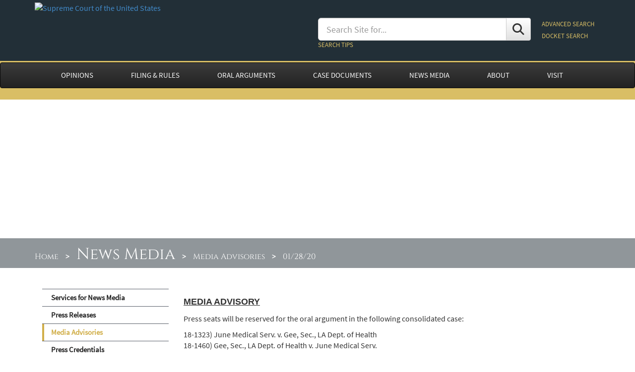

--- FILE ---
content_type: text/html; charset=utf-8
request_url: https://www.supremecourt.gov/publicinfo/media/mediaadvisories/ma01-28-20
body_size: 10324
content:


<!DOCTYPE html>

<html xmlns="http://www.w3.org/1999/xhtml">
<head id="ctl00_ctl00_Head1"><meta http-equiv="X-UA-Compatible" content="IE=edge" /><meta http-equiv="content-type" content="txt/html; charset=utf-8" /><meta name="viewport" content="width=device-width, initial-scale=1" />
        <script type="text/javascript" src="/js/jquery-3.7.1.min.js"></script>
        <script type="text/javascript" src="/js/bootstrap.min.js"></script>
        
        <link href="/assets/fontawesome/css/fontawesome.css" rel="stylesheet" />
        <link href="/assets/fontawesome/css/brands.css" rel="stylesheet" />
        <link href="/assets/fontawesome/css/solid.css" rel="stylesheet" />
        <link rel="Stylesheet" type="text/css" href="/css/bootstrap.min.css" />
        <link rel="Stylesheet" type="text/css" href="/css/bootstrap-theme.min.css" />
        <link rel="stylesheet" type="text/css" href="/styles/newBootStrap2.css" />
    

<!-- HTML5 shim and Respond.js IE8 support of HTML5 elements and media queries -->
   
        <!--[if lt IE 9]>
          <script src="/js/html5shiv.js"></script>
          <script src="/js/respond.min.js"></script>
        <![endif]-->

        <!--[if lt IE 8]>
          <link rel="stylesheet" type="text/css" href="css/bootstrap-ie7.css">
        <![endif]-->
    
    
<meta name="title" content="Media Advisory" />
    <meta name="created" content='12/31/1600 7:00:00 PM' />
    <meta name="revised" content='12/31/1600 7:00:00 PM' />
    <meta name="keywords" content="Supreme Court of the United States, Supreme Court, Supreme Court of US, Supremecourt, 
    United State Supreme Court, US Supreme Court, U.S. Supreme Court, Court, Media, Media Advisory" />
    <style type="text/css">
        .well-lg {
            background-image: none;
        }
    </style>

    <style type='text/css'>
#subheader { background-image: url('../../../images/banners/NewsMedia_l.jpg');
 background-size: cover;
 background-position:top;
 background-repeat: no-repeat;
 }
</style>



<style type="text/css">

    </style>
<title>
	Media Advisory - 01/28/20 - Supreme Court of the United States
</title>
<script>(window.BOOMR_mq=window.BOOMR_mq||[]).push(["addVar",{"rua.upush":"false","rua.cpush":"true","rua.upre":"false","rua.cpre":"false","rua.uprl":"false","rua.cprl":"false","rua.cprf":"false","rua.trans":"SJ-35d9d6c3-d928-46e5-af44-2625ddd71a87","rua.cook":"false","rua.ims":"false","rua.ufprl":"false","rua.cfprl":"true","rua.isuxp":"false","rua.texp":"norulematch","rua.ceh":"false","rua.ueh":"false","rua.ieh.st":"0"}]);</script>
                              <script>!function(e){var n="https://s.go-mpulse.net/boomerang/";if("False"=="True")e.BOOMR_config=e.BOOMR_config||{},e.BOOMR_config.PageParams=e.BOOMR_config.PageParams||{},e.BOOMR_config.PageParams.pci=!0,n="https://s2.go-mpulse.net/boomerang/";if(window.BOOMR_API_key="T5V7Y-Q8M8U-BKDFY-XWX7C-XPH3U",function(){function e(){if(!o){var e=document.createElement("script");e.id="boomr-scr-as",e.src=window.BOOMR.url,e.async=!0,i.parentNode.appendChild(e),o=!0}}function t(e){o=!0;var n,t,a,r,d=document,O=window;if(window.BOOMR.snippetMethod=e?"if":"i",t=function(e,n){var t=d.createElement("script");t.id=n||"boomr-if-as",t.src=window.BOOMR.url,BOOMR_lstart=(new Date).getTime(),e=e||d.body,e.appendChild(t)},!window.addEventListener&&window.attachEvent&&navigator.userAgent.match(/MSIE [67]\./))return window.BOOMR.snippetMethod="s",void t(i.parentNode,"boomr-async");a=document.createElement("IFRAME"),a.src="about:blank",a.title="",a.role="presentation",a.loading="eager",r=(a.frameElement||a).style,r.width=0,r.height=0,r.border=0,r.display="none",i.parentNode.appendChild(a);try{O=a.contentWindow,d=O.document.open()}catch(_){n=document.domain,a.src="javascript:var d=document.open();d.domain='"+n+"';void(0);",O=a.contentWindow,d=O.document.open()}if(n)d._boomrl=function(){this.domain=n,t()},d.write("<bo"+"dy onload='document._boomrl();'>");else if(O._boomrl=function(){t()},O.addEventListener)O.addEventListener("load",O._boomrl,!1);else if(O.attachEvent)O.attachEvent("onload",O._boomrl);d.close()}function a(e){window.BOOMR_onload=e&&e.timeStamp||(new Date).getTime()}if(!window.BOOMR||!window.BOOMR.version&&!window.BOOMR.snippetExecuted){window.BOOMR=window.BOOMR||{},window.BOOMR.snippetStart=(new Date).getTime(),window.BOOMR.snippetExecuted=!0,window.BOOMR.snippetVersion=12,window.BOOMR.url=n+"T5V7Y-Q8M8U-BKDFY-XWX7C-XPH3U";var i=document.currentScript||document.getElementsByTagName("script")[0],o=!1,r=document.createElement("link");if(r.relList&&"function"==typeof r.relList.supports&&r.relList.supports("preload")&&"as"in r)window.BOOMR.snippetMethod="p",r.href=window.BOOMR.url,r.rel="preload",r.as="script",r.addEventListener("load",e),r.addEventListener("error",function(){t(!0)}),setTimeout(function(){if(!o)t(!0)},3e3),BOOMR_lstart=(new Date).getTime(),i.parentNode.appendChild(r);else t(!1);if(window.addEventListener)window.addEventListener("load",a,!1);else if(window.attachEvent)window.attachEvent("onload",a)}}(),"".length>0)if(e&&"performance"in e&&e.performance&&"function"==typeof e.performance.setResourceTimingBufferSize)e.performance.setResourceTimingBufferSize();!function(){if(BOOMR=e.BOOMR||{},BOOMR.plugins=BOOMR.plugins||{},!BOOMR.plugins.AK){var n="true"=="true"?1:0,t="",a="aokhcoixibyfu2l4lgta-f-e70c30834-clientnsv4-s.akamaihd.net",i="false"=="true"?2:1,o={"ak.v":"39","ak.cp":"81816","ak.ai":parseInt("165722",10),"ak.ol":"0","ak.cr":8,"ak.ipv":4,"ak.proto":"h2","ak.rid":"603b3823","ak.r":42169,"ak.a2":n,"ak.m":"dsca","ak.n":"essl","ak.bpcip":"3.148.113.0","ak.cport":43020,"ak.gh":"23.52.43.88","ak.quicv":"","ak.tlsv":"tls1.3","ak.0rtt":"","ak.0rtt.ed":"","ak.csrc":"-","ak.acc":"","ak.t":"1769757094","ak.ak":"hOBiQwZUYzCg5VSAfCLimQ==Nplcg11gUcCtot6ycVJ1fhSK8q6UqdTPAPI1sg4Wr/ABLcoQPZpxL7+ZbIauE9yBfh9R32QBf6TUZzAOShrdvAxnp2tbQNLsSq9g4FgtjDVs9luzvFyDzsr47MZ+Ec+qVMg75glj7qNA2XWL245X2hx0/Gs07fPRAQFZ1atclznPHP5tS/3m60jIU0JBAdlQVz5XPOwCclvfVl3XgStJ+VbnozarPs6KKmJPgxXHC4isIc4YOYigoElcAp6aSauyv186QSkvBDPZ3hVRWMcTCaergHrfcp9jGtSqK7dP48LFUW3EinZ8u8F1VJ7K0pBMi/F1trDlaRRh8YsAg8e0htnSU8xLgVXjwD+s08zOBZCqRL0rgRFVxYgJuuQIPINUktqi3TMPpTQvvZiP6Rf4s6D6DwFHGolSRQLI++cAqE8=","ak.pv":"156","ak.dpoabenc":"","ak.tf":i};if(""!==t)o["ak.ruds"]=t;var r={i:!1,av:function(n){var t="http.initiator";if(n&&(!n[t]||"spa_hard"===n[t]))o["ak.feo"]=void 0!==e.aFeoApplied?1:0,BOOMR.addVar(o)},rv:function(){var e=["ak.bpcip","ak.cport","ak.cr","ak.csrc","ak.gh","ak.ipv","ak.m","ak.n","ak.ol","ak.proto","ak.quicv","ak.tlsv","ak.0rtt","ak.0rtt.ed","ak.r","ak.acc","ak.t","ak.tf"];BOOMR.removeVar(e)}};BOOMR.plugins.AK={akVars:o,akDNSPreFetchDomain:a,init:function(){if(!r.i){var e=BOOMR.subscribe;e("before_beacon",r.av,null,null),e("onbeacon",r.rv,null,null),r.i=!0}return this},is_complete:function(){return!0}}}}()}(window);</script></head>
<body>
<form method="post" action="./ma01-28-20" onsubmit="javascript:return WebForm_OnSubmit();" onkeypress="javascript:return WebForm_FireDefaultButton(event, 'ctl00_ctl00_cmdSearch')" id="aspnetForm">
<div class="aspNetHidden">
<input type="hidden" name="ctl00_ctl00_RadScriptManager1_TSM" id="ctl00_ctl00_RadScriptManager1_TSM" value="" />
<input type="hidden" name="__EVENTTARGET" id="__EVENTTARGET" value="" />
<input type="hidden" name="__EVENTARGUMENT" id="__EVENTARGUMENT" value="" />
<input type="hidden" name="__VIEWSTATE" id="__VIEWSTATE" value="777JxY054pYmkIi6J7tLeTU54m1NU1M4geQa+Usz6F2eLf4D0ZJYrdJo5rPd9xtM1dDh5YAZriX8yENGi7gnOmteZoa+xVdkMnHuWupnte6VA6CXOigLNPdxxYBb816v" />
</div>

<script type="text/javascript">
//<![CDATA[
var theForm = document.forms['aspnetForm'];
if (!theForm) {
    theForm = document.aspnetForm;
}
function __doPostBack(eventTarget, eventArgument) {
    if (!theForm.onsubmit || (theForm.onsubmit() != false)) {
        theForm.__EVENTTARGET.value = eventTarget;
        theForm.__EVENTARGUMENT.value = eventArgument;
        theForm.submit();
    }
}
//]]>
</script>


<script src="/WebResource.axd?d=pynGkmcFUV13He1Qd6_TZGVbOm9V68oIIktI_W7Deic6ylHZhBcO0DPfFNaFgt6K56r_Ei_L1R3fS8qPL3MKAQ2&amp;t=638901627720898773" type="text/javascript"></script>


<script src="/ScriptResource.axd?d=nv7asgRUU0tRmHNR2D6t1Mz6ZxijnNM9P9Qe9uddzuQox2IiojG5k5o-qBJoG7Dte7hbvoCbRBuRPeHeZyRwpX5LxES8-RopBt8-Md8MvNAZC1XK3f6rj17R5SQNmwNnKj_Fve60SE18feZoCEb2Yw2&amp;t=ffffffffe6692900" type="text/javascript"></script>
<script src="/ScriptResource.axd?d=NJmAwtEo3Ipnlaxl6CMhvmuOxwpGTiZDQUKUSQ0GJXlc_N94PRrLubhgQjXGeYyK6eg2q0lJpBRVlV22H3tQZBJ0tKkQVu7D8X_yVMBkyG0uw4Mer8YHMtA97QWWJftIqd4mQKOus8eB12IMDwNyXPuiq85CTWiL12yTPBVlD-c1&amp;t=32e5dfca" type="text/javascript"></script>
<script src="/ScriptResource.axd?d=dwY9oWetJoJoVpgL6Zq8OEccqz_Egf-TYIz96cui_vFcq4Gt8GKakz2FbNaWKIpV5ry-0BEqQwzelSp6HUxELPBBiLgnxMeIUzWE-yNJgzdylygW-Mrg5gTui1xCF9JPXMSWshiid6TkbCr-jwCEPjsJAW0Nzeq6yiG5ZblKTOk1&amp;t=32e5dfca" type="text/javascript"></script>
<script src="/WebResource.axd?d=JoBkLzP19aTuxbWOhHobYsa30HvStoJLmW0EUzyYHJhRhK8cvVYfDS9nHruKQgTxhM0JzZn77-vUVCXyHe4QLg2&amp;t=638901627720898773" type="text/javascript"></script>
<script type="text/javascript">
//<![CDATA[
function WebForm_OnSubmit() {
if (typeof(ValidatorOnSubmit) == "function" && ValidatorOnSubmit() == false) return false;
return true;
}
//]]>
</script>

<div class="aspNetHidden">

	<input type="hidden" name="__VIEWSTATEGENERATOR" id="__VIEWSTATEGENERATOR" value="BDCB9371" />
	<input type="hidden" name="__EVENTVALIDATION" id="__EVENTVALIDATION" value="HVGFYVyrQWyYXbbRbhP1R8vAQ0SaY2qBSFSAZ6/e5o1eQzYxEI3vrnswrfw/S0DmOJuUw1zvHgGsaZXzoduHYKgCIs2aGrep0OF7z0H/UTj4UxeJ2hwbzvqOkFOfZh6Ik4lIYlC9NFHabBCcM9MgEl63U96vs70z18fPCTtRRdY7MEwU0bCABFOdXM3Ts2FP" />
</div>
    <div class="noindex">
        <script type="text/javascript">
//<![CDATA[
Sys.WebForms.PageRequestManager._initialize('ctl00$ctl00$RadScriptManager1', 'aspnetForm', [], [], [], 90, 'ctl00$ctl00');
//]]>
</script>

    </div>

    <div id="pagewrapper" class="container-fluid" style="background-color: #222f37;">
        <div class="container">
            <div class="noindex">
                <div class="row bannerStyle">
                    <div class="col-md-6 col-sm-6 col-xs-12">
                        <a id="ctl00_ctl00_hypSealLink" href="../../../"><img id="ctl00_ctl00_imgSeal" class="img-responsive SCUSSeal" src="../../../images/scous_seal.png" alt="Supreme Court of the United States" /></a>
                        <br />
                    </div>
                    <div id="searchbox" class="col-md-6 col-sm-6 col-xs-12" style="font-size: 9pt; padding: 20px 0 20px 0;">
                        <div id="ctl00_ctl00_pnlSearch">
	
                            <table style="width: 100%;">
                                <tr>
                                    <td>
                                        <div class="input-group" style="padding: 15px 20px 0 0;">
                                            <input name="ctl00$ctl00$txtSearch" type="text" id="ctl00_ctl00_txtSearch" class="form-control input-lg" placeholder="Search Site for..." />
                                            <span class="input-group-btn">
                                                <a id="ctl00_ctl00_cmdSearch" title="Search" class="btn btn-default input-lg" href="javascript:WebForm_DoPostBackWithOptions(new WebForm_PostBackOptions(&quot;ctl00$ctl00$cmdSearch&quot;, &quot;&quot;, true, &quot;&quot;, &quot;&quot;, false, true))"><i class="fa fa-search"  style="font-size: 18pt; line-height: 24pt; vertical-align: middle;"></i></a>
                                            </span>
                                        </div>
                                        <a id="ctl00_ctl00_hypSearchHelp" href="../../../search_help.aspx" style="font-size:small; color: #d9be65;">SEARCH TIPS</a>
                                            <span id="ctl00_ctl00_RegularExpressionValidator2" style="display:inline-block;color:Red;height:20px;visibility:hidden;">Search term too short </span>
                                            <span id="ctl00_ctl00_SearchVal" style="display:inline-block;color:Red;height:20px;visibility:hidden;">Invalid text in search term. Try again</span>
                                            <input name="ctl00$ctl00$txbhidden" type="text" id="ctl00_ctl00_txbhidden" style="visibility: hidden; display: none;" />
                                    </td>
                                    <td nowrap style="line-height: 200%;">
                                        <a id="ctl00_ctl00_SearchCenter" href="../../../search_center.aspx" style="font-size:small; color: #d9be65;">ADVANCED SEARCH</a><br />
                                        <a id="ctl00_ctl00_SearchDocket" NavigateUrl="~/docket/docket.aspx" href="javascript:WebForm_DoPostBackWithOptions(new WebForm_PostBackOptions(&quot;ctl00$ctl00$SearchDocket&quot;, &quot;&quot;, true, &quot;&quot;, &quot;&quot;, false, true))" style="font-size:small; color: #d9be65;">DOCKET SEARCH</a>
                                    </td>
                                </tr>
                            </table>
                        
</div>
                    </div>
                <div class="text-right" style="margin-right:20px;">
                    
                    <div id="searchboxheader" style="padding: 20px;">
                        <a style="color: #fff;" onclick="toggleSearchshow(); return false;" title="Search"><i class="fa fa-search" style="font-size: 18pt;"></i> Search</a>
                    </div>
                </div>
                </div>
            </div>
        </div>
    </div>
    <div id="navbg">
        <nav class="navbar navbar-inverse" role="navigation">
            <div class="container">
                    <!-- menu starts here -->
                    
        <div class="navbar-header">
            <button type="button" class="navbar-toggle" data-toggle="collapse" data-target=".navbar-collapse">
                <span class="sr-only">Toggle navigation</span>
                <span class="icon-bar"></span>
                <span class="icon-bar"></span>
                <span class="icon-bar"></span>
            </button> 
        </div>
        <div class="navbar-collapse collapse">
            <ul class="nav navbar-nav">
                <li class="dropdown">
                    <a id="ctl00_ctl00_wucNewMenu1_HyperLink5" class="dropdown-toggle" href="../../../opinions/opinions.aspx">OPINIONS</a>
                        <ul class="dropdown-menu">
                            <li><a id="ctl00_ctl00_wucNewMenu1_HyperLink30" href="../../../opinions/slipopinion/25">Opinions of the Court</a></li>
                            <li><a id="ctl00_ctl00_wucNewMenu1_HyperLink31" href="../../../opinions/relatingtoorders/25">Opinions Relating to Orders</a></li>
                            <li><a id="ctl00_ctl00_wucNewMenu1_HyperLink32" href="../../../opinions/in-chambers.aspx">In-Chambers Opinions</a></li>
                            <li><a id="ctl00_ctl00_wucNewMenu1_HyperLink35" href="../../../opinions/USReports.aspx">U. S. Reports</a></li>
                            <li><a id="ctl00_ctl00_wucNewMenu1_HyperLink37" href="../../../opinions/urls_cited.aspx">Online Sources Cited in Opinions</a></li>
                            <li><a id="ctl00_ctl00_wucNewMenu1_HyperLink36" href="../../../media/media.aspx">Media Files Cited in Opinions</a></li>

                            <li><a id="ctl00_ctl00_wucNewMenu1_HyperLink34" href="../../../opinions/casefinder.aspx">Case Citation Finder</a></li>
                        </ul>
                </li>
                <li class="dropdown">
                    <a id="ctl00_ctl00_wucNewMenu1_HyperLink69" class="dropdown-toggle" href="../../../filingandrules/">FILING & RULES</a>
                    <ul class="dropdown-menu">
                        <li><a id="ctl00_ctl00_wucNewMenu1_HyperLink44" href="../../../filingandrules/electronicfiling.aspx">Electronic Filing</a></li>
                        <li><a id="ctl00_ctl00_wucNewMenu1_HyperLink3" href="../../../filingandrules/rules_guidance.aspx">Rules and Guidance</a></li>
                        <li><a id="ctl00_ctl00_wucNewMenu1_HyperLink2" href="../../../filingandrules/supremecourtbar.aspx">Supreme Court Bar</a>
                    </ul>
                </li>
                <li class="dropdown">
                    <a id="ctl00_ctl00_wucNewMenu1_hl" class="dropdown-toggle" href="../../../oral_arguments/oral_arguments.aspx">ORAL ARGUMENTS</a>
                        <ul class="dropdown-menu">
                            <li><a id="ctl00_ctl00_wucNewMenu1_HyperLink13" href="../../../oral_arguments/argument_transcript.aspx">Argument Transcripts</a></li>
                            <li><a id="ctl00_ctl00_wucNewMenu1_HyperLink14" href="../../../oral_arguments/argument_audio.aspx">Argument Audio</a></li>
                            <li><a id="ctl00_ctl00_wucNewMenu1_HyperLink6" href="../../../oral_arguments/calendarsandlists.aspx">Calendars and Lists</a></li>
                            <li><a id="ctl00_ctl00_wucNewMenu1_HyperLink8" href="../../../oral_arguments/courtroomseating.aspx">Courtroom Seating</a></li>
                        </ul>
                </li>
                <li class="dropdown">
                    <a id="ctl00_ctl00_wucNewMenu1_HyperLink41" class="dropdown-toggle" href="../../../case_documents.aspx">CASE DOCUMENTS</a>
                        <ul class="dropdown-menu">
                            <li><a id="ctl00_ctl00_wucNewMenu1_hypdocket" href="../../../docket/docket.aspx">Docket Search</a></li>
                            <li><a id="ctl00_ctl00_wucNewMenu1_hypOrdersOfCourt" href="../../../orders/ordersofthecourt/25">Orders of the Court</a></li>
                            <li><a id="ctl00_ctl00_wucNewMenu1_HyperLink67" href="../../../orders/ordersbycircuit.aspx">Orders by Circuit</a></li>
                            <li><a id="ctl00_ctl00_wucNewMenu1_HyperLink68" href="../../../orders/grantednotedlists.aspx">Granted/Noted Cases List</a></li>
                            <li><a id="ctl00_ctl00_wucNewMenu1_HyperLink39" href="../../../orders/journal.aspx">Journal</a></li>
                            <li><a id="ctl00_ctl00_wucNewMenu1_HypOrigCase" href="../../../casedocuments/original_jurisdiction_cases.aspx">Original Jurisdiction Records & Briefs</a></li>
                        </ul>
                </li>
                <li class="dropdown">
                    <a id="ctl00_ctl00_wucNewMenu1_hypCourtInfo" class="dropdown-toggle" href="../../publicinfo.aspx">NEWS MEDIA</a>
                    <ul class="dropdown-menu">
                        <li><a id="ctl00_ctl00_wucNewMenu1_HyperlinkServices" href="../../PIOServices.pdf" target="_blank">Services for News Media</a></li>
                        <li><a id="ctl00_ctl00_wucNewMenu1_Hyperlink57" href="../../press/pressreleases.aspx">Press Releases</a></li>
                        <li><a id="ctl00_ctl00_wucNewMenu1_Hyperlink58" href="../mediaadvisories.aspx">Media Advisories</a></li>                
                        <li><a id="ctl00_ctl00_wucNewMenu1_Hyperlink61" href="../../press/presscredentials.aspx">Press Credentials</a></li>
                        <li><a id="ctl00_ctl00_wucNewMenu1_Hyperlink59" href="../../speeches/speeches.aspx">Speeches</a></li>
                        <li><a id="ctl00_ctl00_wucNewMenu1_Hyperlink62" href="../../reportersguide.pdf" target="_blank">A Reporter's Guide to Applications</a></li>
                        <li><a id="ctl00_ctl00_wucNewMenu1_Hyperlink60" href="../../year-end/year-endreports.aspx">Chief Justice's Year-End Reports on the Federal Judiciary</a></li>
                    </ul>
                </li>
                <li class="dropdown">
                    <a id="ctl00_ctl00_wucNewMenu1_hypAboutCourt" class="dropdown-toggle" href="../../../about/about.aspx">ABOUT</a>
                    <ul class="dropdown-menu">
                        <li><a id="ctl00_ctl00_wucNewMenu1_Hyperlink4" href="../../../about/justices.aspx">Justices</a></li>
                        <li><a id="ctl00_ctl00_wucNewMenu1_Hyperlink10" href="../../../about/courtatwork.aspx">Supreme Court at Work</a></li>
                        <li><a id="ctl00_ctl00_wucNewMenu1_Hyperlink1" href="../../../about/code-of-conduct-for-justices.aspx">Code of Conduct for Justices</a></li>
                        <li><a id="ctl00_ctl00_wucNewMenu1_Hyperlink7" href="../../../about/historyandtraditions.aspx">History and Traditions</a></li>
                        <li><a id="ctl00_ctl00_wucNewMenu1_Hyperlink49" href="../../../about/courtbuilding.aspx">The Supreme Court Building</a></li>

                        <li><a id="ctl00_ctl00_wucNewMenu1_hypbuildingregulation" href="../../../about/buildingregulations.aspx">Building Regulations</a></li>
                        
                        <li><a id="ctl00_ctl00_wucNewMenu1_Hyperlink45" href="../../../about/faq.aspx">Frequently Asked Questions</a></li>
                    </ul>
                </li>
                <li class="dropdown">
                    <a id="ctl00_ctl00_wucNewMenu1_hypVisit" class="dropdown-toggle" href="../../../visiting/visiting.aspx">VISIT</a>
                    <ul class="dropdown-menu">
                        <li><a id="ctl00_ctl00_wucNewMenu1_hypHoursDirection" href="../../../visiting/hoursanddirections.aspx">Hours & Directions</a></li>
                        <li><a id="ctl00_ctl00_wucNewMenu1_hypProhibitedItems" href="../../../visiting/prohibited-items.aspx">Prohibited Items</a></li>
                        <li><a id="ctl00_ctl00_wucNewMenu1_HyperGuidelines" href="../../../visiting/visitorguidelines.aspx">Visitor Guidelines</a></li>
                        <li><a id="ctl00_ctl00_wucNewMenu1_HypAccessibility" href="../../../visiting/accessibility.aspx">Accessibility</a></li>
                        <li><a id="ctl00_ctl00_wucNewMenu1_HypMapsBrochures" href="../../../visiting/maps-and-guides.aspx">Maps & Guides</a></li>
                        <li><a id="ctl00_ctl00_wucNewMenu1_hypLectures" href="../../../visiting/courtroomlectures.aspx">Courtroom Lectures</a></li>
                        
                        <li><a id="ctl00_ctl00_wucNewMenu1_HyperLink9" href="../../../visiting/exhibition.aspx">Exhibitions</a></li>
                        <li><a id="ctl00_ctl00_wucNewMenu1_HypSchool" href="../../../visiting/groupvisits.aspx">Group Visits</a></li>
                        <li><a id="ctl00_ctl00_wucNewMenu1_HyperLink11" href="../../../visiting/activities.aspx">Activities for Students & Families</a></li>
                        <li><a id="ctl00_ctl00_wucNewMenu1_HypBuildingAmenities" href="../../../visiting/buildingamenities.aspx">Café & Building Amenities</a></li>
                    </ul>
                </li>
            </ul>
        </div>


                    <!-- menu ends here -->
            </div>
        </nav> 
    </div>

    <div id="subheader">
        <div id="bcbg">
            <div class="container">
                <div id="sitemappath">
                    <span id="ctl00_ctl00_SiteMapPath1" style="background-color:Transparent;"><a href="#ctl00_ctl00_SiteMapPath1_SkipLink"><img alt="Skip Navigation Links" src="/WebResource.axd?d=rKN1opQVoh180LaGjXZZkBsQr3aHPJ_g7uw8DO5K0ij-JlcZayPJHdV07ynr0n4L-6aIlBBmio6GGDIDvsO40Q2&amp;t=638901627720898773" width="0" height="0" style="border-width:0px;" /></a><span><span style='padding-right: 10px;'><a title='Supreme Court Home' href='/default.aspx' style='color:#fff;'>Home</a></span><span  style='color:#fff;font-weight:bold; padding-right: 10px;'> > </span><span style='padding-right: 10px;'><a title='News Media' href='/publicinfo/publicinfo.aspx' style='color:#fff;font-size: 24pt;'>News Media</a></span><span  style='color:#fff;font-weight:bold; padding-right: 10px;''> > </span><span style='padding-right: 10px;'><a title='Media Advisories' href='/publicinfo/media/mediaadvisories.aspx' style='color:#fff;'>Media Advisories</a></span><span style='color:#fff;font-weight:bold; padding-right: 10px;'> > </span><span style='padding-right: 10px;'>01/28/20</span></span><a id="ctl00_ctl00_SiteMapPath1_SkipLink"></a></span>
                </div>
            </div>
        </div>
    </div>
    <div class="container">
        <span id="ctl00_ctl00_lbltemp"></span><br />
        
    <div class="col-md-3" style="padding-top: 20px;">
        <div id="sidenavheader">
            <button class="btn btn-default" onclick="toggleMenushow(); return false;" title="Section Menu"><i class="fa fa-bars" style="font-size: 14pt;"></i></button>
        </div>
        <div id="sidenavbody">
            <div id="ctl00_ctl00_MainEditable_pnlsidemenu">
	
                
<ul class="sidenav-list">
    <li><a id="ctl00_ctl00_MainEditable_sidenavContent_ctl00_hypPIOServices" href="../../PIOServices.pdf" target="_blank">Services for News Media</a></li>
    <li><a id="ctl00_ctl00_MainEditable_sidenavContent_ctl00_hypPress" href="../../press/pressreleases.aspx">Press Releases</a></li>
    <li><a id="ctl00_ctl00_MainEditable_sidenavContent_ctl00_hypAdvisories" class="list_current" href="../mediaadvisories.aspx">Media Advisories</a></li>                
    <li><a id="ctl00_ctl00_MainEditable_sidenavContent_ctl00_hypPressCredentials" href="../../press/presscredentials.aspx">Press Credentials</a></li>
    <li><a id="ctl00_ctl00_MainEditable_sidenavContent_ctl00_hypSpeeches" href="../../speeches/speeches.aspx">Speeches</a></li>
    <li><a id="ctl00_ctl00_MainEditable_sidenavContent_ctl00_hypReporterGuide" href="../../reportersguide.pdf" target="_blank">A Reporter's Guide to Applications</a></li>
    <li><a id="ctl00_ctl00_MainEditable_sidenavContent_ctl00_hypYearEnd" href="../../year-end/year-endreports.aspx">Chief Justice's Year-End Reports on the Federal Judiciary</a></li>
</ul>
            
</div>
        </div>
    </div>
    
    <div id="pagemaindiv" class="col-md-9">
		

<div id="ctl00_ctl00_MainEditable_mainContent_RadEditor1">
	<!-- 2024.2.513.462 --><!DOCTYPE html PUBLIC "-//W3C//DTD XHTML 1.0 Transitional//EN" "http://www.w3.org/TR/xhtml1/DTD/xhtml1-transitional.dtd">
<html xmlns="http://www.w3.org/1999/xhtml">
<head>
<meta http-equiv="Content-Type" content="text/html; charset=utf-8" />
<title>Untitled Document</title>

<script>(window.BOOMR_mq=window.BOOMR_mq||[]).push(["addVar",{"rua.upush":"false","rua.cpush":"true","rua.upre":"false","rua.cpre":"false","rua.uprl":"false","rua.cprl":"false","rua.cprf":"false","rua.trans":"SJ-35d9d6c3-d928-46e5-af44-2625ddd71a87","rua.cook":"false","rua.ims":"false","rua.ufprl":"false","rua.cfprl":"true","rua.isuxp":"false","rua.texp":"norulematch","rua.ceh":"false","rua.ueh":"false","rua.ieh.st":"0"}]);</script>
                              <script>!function(e){var n="https://s.go-mpulse.net/boomerang/";if("False"=="True")e.BOOMR_config=e.BOOMR_config||{},e.BOOMR_config.PageParams=e.BOOMR_config.PageParams||{},e.BOOMR_config.PageParams.pci=!0,n="https://s2.go-mpulse.net/boomerang/";if(window.BOOMR_API_key="T5V7Y-Q8M8U-BKDFY-XWX7C-XPH3U",function(){function e(){if(!o){var e=document.createElement("script");e.id="boomr-scr-as",e.src=window.BOOMR.url,e.async=!0,i.parentNode.appendChild(e),o=!0}}function t(e){o=!0;var n,t,a,r,d=document,O=window;if(window.BOOMR.snippetMethod=e?"if":"i",t=function(e,n){var t=d.createElement("script");t.id=n||"boomr-if-as",t.src=window.BOOMR.url,BOOMR_lstart=(new Date).getTime(),e=e||d.body,e.appendChild(t)},!window.addEventListener&&window.attachEvent&&navigator.userAgent.match(/MSIE [67]\./))return window.BOOMR.snippetMethod="s",void t(i.parentNode,"boomr-async");a=document.createElement("IFRAME"),a.src="about:blank",a.title="",a.role="presentation",a.loading="eager",r=(a.frameElement||a).style,r.width=0,r.height=0,r.border=0,r.display="none",i.parentNode.appendChild(a);try{O=a.contentWindow,d=O.document.open()}catch(_){n=document.domain,a.src="javascript:var d=document.open();d.domain='"+n+"';void(0);",O=a.contentWindow,d=O.document.open()}if(n)d._boomrl=function(){this.domain=n,t()},d.write("<bo"+"dy onload='document._boomrl();'>");else if(O._boomrl=function(){t()},O.addEventListener)O.addEventListener("load",O._boomrl,!1);else if(O.attachEvent)O.attachEvent("onload",O._boomrl);d.close()}function a(e){window.BOOMR_onload=e&&e.timeStamp||(new Date).getTime()}if(!window.BOOMR||!window.BOOMR.version&&!window.BOOMR.snippetExecuted){window.BOOMR=window.BOOMR||{},window.BOOMR.snippetStart=(new Date).getTime(),window.BOOMR.snippetExecuted=!0,window.BOOMR.snippetVersion=12,window.BOOMR.url=n+"T5V7Y-Q8M8U-BKDFY-XWX7C-XPH3U";var i=document.currentScript||document.getElementsByTagName("script")[0],o=!1,r=document.createElement("link");if(r.relList&&"function"==typeof r.relList.supports&&r.relList.supports("preload")&&"as"in r)window.BOOMR.snippetMethod="p",r.href=window.BOOMR.url,r.rel="preload",r.as="script",r.addEventListener("load",e),r.addEventListener("error",function(){t(!0)}),setTimeout(function(){if(!o)t(!0)},3e3),BOOMR_lstart=(new Date).getTime(),i.parentNode.appendChild(r);else t(!1);if(window.addEventListener)window.addEventListener("load",a,!1);else if(window.attachEvent)window.attachEvent("onload",a)}}(),"".length>0)if(e&&"performance"in e&&e.performance&&"function"==typeof e.performance.setResourceTimingBufferSize)e.performance.setResourceTimingBufferSize();!function(){if(BOOMR=e.BOOMR||{},BOOMR.plugins=BOOMR.plugins||{},!BOOMR.plugins.AK){var n="true"=="true"?1:0,t="",a="aokhcoixibyfu2l4lgta-f-e70c30834-clientnsv4-s.akamaihd.net",i="false"=="true"?2:1,o={"ak.v":"39","ak.cp":"81816","ak.ai":parseInt("165722",10),"ak.ol":"0","ak.cr":8,"ak.ipv":4,"ak.proto":"h2","ak.rid":"603b3823","ak.r":42169,"ak.a2":n,"ak.m":"dsca","ak.n":"essl","ak.bpcip":"3.148.113.0","ak.cport":43020,"ak.gh":"23.52.43.88","ak.quicv":"","ak.tlsv":"tls1.3","ak.0rtt":"","ak.0rtt.ed":"","ak.csrc":"-","ak.acc":"","ak.t":"1769757094","ak.ak":"hOBiQwZUYzCg5VSAfCLimQ==Nplcg11gUcCtot6ycVJ1fhSK8q6UqdTPAPI1sg4Wr/ABLcoQPZpxL7+ZbIauE9yBfh9R32QBf6TUZzAOShrdvAxnp2tbQNLsSq9g4FgtjDVs9luzvFyDzsr47MZ+Ec+qVMg75glj7qNA2XWL245X2hx0/Gs07fPRAQFZ1atclznPHP5tS/3m60jIU0JBAdlQVz5XPOwCclvfVl3XgStJ+VbnozarPs6KKmJPgxXHC4isIc4YOYigoElcAp6aSauyv186QSkvBDPZ3hVRWMcTCaergHrfcp9jGtSqK7dP48LFUW3EinZ8u8F1VJ7K0pBMi/F1trDlaRRh8YsAg8e0htnSU8xLgVXjwD+s08zOBZCqRL0rgRFVxYgJuuQIPINUktqi3TMPpTQvvZiP6Rf4s6D6DwFHGolSRQLI++cAqE8=","ak.pv":"156","ak.dpoabenc":"","ak.tf":i};if(""!==t)o["ak.ruds"]=t;var r={i:!1,av:function(n){var t="http.initiator";if(n&&(!n[t]||"spa_hard"===n[t]))o["ak.feo"]=void 0!==e.aFeoApplied?1:0,BOOMR.addVar(o)},rv:function(){var e=["ak.bpcip","ak.cport","ak.cr","ak.csrc","ak.gh","ak.ipv","ak.m","ak.n","ak.ol","ak.proto","ak.quicv","ak.tlsv","ak.0rtt","ak.0rtt.ed","ak.r","ak.acc","ak.t","ak.tf"];BOOMR.removeVar(e)}};BOOMR.plugins.AK={akVars:o,akDNSPreFetchDomain:a,init:function(){if(!r.i){var e=BOOMR.subscribe;e("before_beacon",r.av,null,null),e("onbeacon",r.rv,null,null),r.i=!0}return this},is_complete:function(){return!0}}}}()}(window);</script></head>

<body>
<h1 align="left"><strong><span style="font-size: 18px; text-decoration: underline;">MEDIA ADVISORY</span></strong></h1>
<p>Press  seats will be reserved for the oral argument in the following consolidated case:</p>
<p>18-1323) June Medical Serv.  v. Gee, Sec., LA Dept. of Health <br />
18-1460)  Gee, Sec., LA Dept. of Health v. June Medical Serv.</p>
<p>(Consolidated – 1 hour for  argument)</p>
<p><strong><em>Scheduled </em></strong><strong><em>Wednesday, March 4, 2020, 10 a.m. </em></strong></p>
<ul>
  <li>Seating for the press is limited, and therefore will be by assigned  seat only. To make a day pass request, call the Public Information Office (202)  479-3211 no later than:</li>
</ul>
<ul>
  <li>5 p.m. Wednesday,  February 26, 2020</li>
</ul>
<ul>
  <li>If you have already made a request, please call by Friday, February  28,  to confirm.</li>
</ul>
<p>&nbsp;</p>
<p>
</body>

</html>

</div>

    </div> 
    <div><p>&nbsp;<br /></p></div>
    <script type="text/javascript">
        $(window).on('resize', function () {
            if ($(window).width() > 991) {
                $("#sidenavbody").css("display", "block");
                $("#searchbox").css("display", "block");
            } else {
                $("#sidenavbody").css("display", "none");
                $("#searchbox").css("display", "none");
            };
        });

            function toggleMenushow() {
                var query = $("#sidenavbody");
                var isVisible = query.is(":visible");

                if (isVisible === true) {
                    $("#sidenavbody").css("display", "none");
                } else {
                    $("#sidenavbody").css("display", "block");
                }

            }
    </script>

    </div>

    <div class="footer2 noindex">
        
<div class="container">
    <div class="col-md-6 col-sm-12 col-xs-12 nopadding">
        <div class="col-sm-4 col-xs-12">
                    <a id="ctl00_ctl00_wucFooterNav_HyperLink5" class="landing" href="../../../opinions/opinions.aspx" style="display:inline-block;height:18px;">Opinions</a>
                        <ul class="footernavlist">
                            <li><a id="ctl00_ctl00_wucFooterNav_HyperLink30" href="../../../opinions/slipopinion/25">Opinions of the Court</a></li>
                            <li><a id="ctl00_ctl00_wucFooterNav_HyperLink31" href="../../../opinions/relatingtoorders/25">Opinions Relating to Orders</a></li>
                            <li><a id="ctl00_ctl00_wucFooterNav_HyperLink32" href="../../../opinions/in-chambers.aspx">In-Chambers Opinions</a></li>
                            <li><a id="ctl00_ctl00_wucFooterNav_HyperLink35" href="../../../opinions/USReports.aspx">U. S. Reports</a></li>
                            <li><a id="ctl00_ctl00_wucFooterNav_HyperLink37" href="../../../opinions/urls_cited.aspx">Online Sources Cited in Opinions</a></li>
                            <li><a id="ctl00_ctl00_wucFooterNav_HyperLink36" href="../../../media/media.aspx">Media Files Cited in Opinions</a></li>

                            <li><a id="ctl00_ctl00_wucFooterNav_HyperLink34" href="../../../opinions/casefinder.aspx">Case Citation Finder</a></li>
                        </ul>
                    <br />
                </div>
                <div class="col-sm-4 col-xs-12">
                    <a id="ctl00_ctl00_wucFooterNav_HyperLink69" class="landing" href="../../../filingandrules/" style="display:inline-block;height:18px;">Filing & Rules</a>
                    <ul class="footernavlist">
                        <li><a id="ctl00_ctl00_wucFooterNav_HyperLink44f" href="../../../filingandrules/electronicfiling.aspx">Electronic Filing</a></li>
                        <li><a id="ctl00_ctl00_wucFooterNav_HyperLink3" href="../../../filingandrules/rules_guidance.aspx">Rules and Guidance</a></li>
                        <li><a id="ctl00_ctl00_wucFooterNav_HyperLink2" href="../../../filingandrules/supremecourtbar.aspx">Supreme Court Bar</a>
                    </ul>
                    <br />
                </div>
                <div class="col-sm-4 col-xs-12">
                    <a id="ctl00_ctl00_wucFooterNav_hl" class="landing" href="../../../oral_arguments/oral_arguments.aspx" style="display:inline-block;height:18px;">Oral Arguments</a>
                        <ul class="footernavlist">
                            <li><a id="ctl00_ctl00_wucFooterNav_HyperLink13" href="../../../oral_arguments/argument_transcript.aspx">Argument Transcripts</a></li>
                            <li><a id="ctl00_ctl00_wucFooterNav_HyperLink14" href="../../../oral_arguments/argument_audio.aspx">Argument Audio</a></li>
                            <li><a id="ctl00_ctl00_wucFooterNav_HyperLink6" href="../../../oral_arguments/calendarsandlists.aspx">Calendars and Lists</a></li>
                            <li><a id="ctl00_ctl00_wucFooterNav_HyperLink8" href="../../../oral_arguments/courtroomseating.aspx">Courtroom Seating</a></li>
                        </ul>
                        <br />
                    <a id="ctl00_ctl00_wucFooterNav_HyperLink41" class="landing" href="../../../case_documents.aspx" style="display:inline-block;height:18px;">Case Documents</a>
                        <ul class="footernavlist">
                            <li><a id="ctl00_ctl00_wucFooterNav_hypdocket" href="../../../docket/docket.aspx">Docket Search</a></li>
                            <li><a id="ctl00_ctl00_wucFooterNav_hypOrdersOfCourt" href="../../../orders/ordersofthecourt/25">Orders of the Court</a></li>
                            <li><a id="ctl00_ctl00_wucFooterNav_HyperLink67" href="../../../orders/ordersbycircuit.aspx">Orders by Circuit</a></li>
                            <li><a id="ctl00_ctl00_wucFooterNav_HyperLink68" href="../../../orders/grantednotedlists.aspx">Granted/Noted Cases List</a></li>
                            <li><a id="ctl00_ctl00_wucFooterNav_HyperLink39" href="../../../orders/journal.aspx">Journal</a></li>
                            <li><a id="ctl00_ctl00_wucFooterNav_HypOrigCasef" href="../../../casedocuments/original_jurisdiction_cases.aspx">Original Jurisdiction Records & Briefs</a></li>
                            
                        </ul>
                </div>
    </div>
    <div class="col-md-6 col-sm-12 col-xs-12 nopadding">
                <div class="col-sm-4 col-xs-12">
                    <a id="ctl00_ctl00_wucFooterNav_hypCourtInfo" class="landing" href="../../publicinfo.aspx" style="display:inline-block;height:18px;">News Media</a>
                    <ul class="footernavlist">
                        <li><a id="ctl00_ctl00_wucFooterNav_HyperlinkServicesft" href="../../PIOServices.pdf" target="_blank">Services for News Media</a></li>
                        <li><a id="ctl00_ctl00_wucFooterNav_Hyperlink57" href="../../press/pressreleases.aspx">Press Releases</a></li>
                        <li><a id="ctl00_ctl00_wucFooterNav_Hyperlink58" href="../mediaadvisories.aspx">Media Advisories</a></li>                
                        <li><a id="ctl00_ctl00_wucFooterNav_Hyperlink61" href="../../press/presscredentials.aspx">Press Credentials</a></li>
                        <li><a id="ctl00_ctl00_wucFooterNav_Hyperlink59" href="../../speeches/speeches.aspx">Speeches</a></li>
                        <li><a id="ctl00_ctl00_wucFooterNav_Hyperlink62" href="../../reportersguide.pdf" target="_blank">A Reporter's Guide to Applications (PDF)</a></li>
                        <li><a id="ctl00_ctl00_wucFooterNav_Hyperlink60" href="../../year-end/year-endreports.aspx">Chief Justice's Year-End Reports on the Federal Judiciary</a></li>
                    </ul>
                    <br />
                </div>
                <div class="col-sm-4 col-xs-12">
                    <a id="ctl00_ctl00_wucFooterNav_hypAboutCourt" class="landing" href="../../../about/about.aspx" style="display:inline-block;height:18px;">About</a>
                    <ul class="footernavlist">
                        <li><a id="ctl00_ctl00_wucFooterNav_Hyperlink4" href="../../../about/justices.aspx">Justices</a></li>
                        <li><a id="ctl00_ctl00_wucFooterNav_Hyperlink10" href="../../../about/courtatwork.aspx">Supreme Court at Work</a></li>
                        <li><a id="ctl00_ctl00_wucFooterNav_Hyperlink1" href="../../../about/code-of-conduct-for-justices.aspx">Code of Conduct for Justices</a></li>
                        <li><a id="ctl00_ctl00_wucFooterNav_Hyperlink7" href="../../../about/historyandtraditions.aspx">History and Traditions</a></li>
                        <li><a id="ctl00_ctl00_wucFooterNav_Hyperlink49" href="../../../about/courtbuilding.aspx">The Supreme Court Building</a></li>
                        <li><a id="ctl00_ctl00_wucFooterNav_Hyperlink50" href="../../../about/buildingregulations.aspx">Building Regulations</a></li>
                        <li><a id="ctl00_ctl00_wucFooterNav_Hyperlink45" href="../../../about/faq.aspx">Frequently Asked Questions</a></li>
                    </ul>
                    <br />
                </div>
                <div class="col-sm-4 col-xs-12">
                    <a id="ctl00_ctl00_wucFooterNav_hypVisit" class="landing" href="../../../visiting/visiting.aspx" style="display:inline-block;height:18px;">Visit</a>
                    <ul class="footernavlist">
                        <li><a id="ctl00_ctl00_wucFooterNav_hypHoursDirection" href="../../../visiting/hoursanddirections.aspx">Hours & Directions</a></li>
                        <li><a id="ctl00_ctl00_wucFooterNav_hypProhibitedItems" href="../../../visiting/prohibited-items.aspx">Prohibited Items</a></li>
                        <li><a id="ctl00_ctl00_wucFooterNav_HyperGuidelines" href="../../../visiting/visitorguidelines.aspx">Visitor Guidelines</a></li>
                        <li><a id="ctl00_ctl00_wucFooterNav_HypAccessibility" href="../../../visiting/accessibility.aspx">Accessibility</a></li>
                        <li><a id="ctl00_ctl00_wucFooterNav_HypMapsBrochures" href="../../../visiting/maps-and-guides.aspx">Maps & Guides</a></li>
                        <li><a id="ctl00_ctl00_wucFooterNav_hypLectures" href="../../../visiting/courtroomlectures.aspx">Courtroom Lectures</a></li>
                        <li><a id="ctl00_ctl00_wucFooterNav_HyperLink9" href="../../../visiting/exhibition.aspx">Exhibitions</a></li>
                        <li><a id="ctl00_ctl00_wucFooterNav_HypSchool" href="../../../visiting/groupvisits.aspx">Group Visits</a></li>
                        <li><a id="ctl00_ctl00_wucFooterNav_HyperLink11" href="../../../visiting/activities.aspx">Activities for Students & Families</a></li>
                        <li><a id="ctl00_ctl00_wucFooterNav_HypBuildingAmenities" href="../../../visiting/buildingamenities.aspx">Café & Building Amenities</a></li>
                    </ul>
                    <br />
                </div>
    </div>
</div>
    </div>

    <div class="footer3 noindex">
       <div class="container">
            <span><a id="ctl00_ctl00_HypContactUs" href="../../../contact/contactus.aspx">Contact Us</a></span>
           <span class="pipespacer">|</span>
           <span><a id="ctl00_ctl00_HyperLink1" href="../../../sitemap.aspx">Site Map</a></span>
            <span class="pipespacer">|</span>
            <span><a id="ctl00_ctl00_hypHelp" href="../../../help.aspx">Help</a></span>
            <span class="pipespacer">|</span>
            <span><a id="ctl00_ctl00_HypFellows" href="../../../fellows/">Fellows Program</a></span>
            <span class="pipespacer">|</span>
            <span><a id="ctl00_ctl00_HypJobs" href="../../../jobs/jobs.aspx">Jobs</a></span>
            <span class="pipespacer">|</span>
            <span><a id="ctl00_ctl00_HypLinks" href="../../../links/links.aspx">Links</a></span>
            <span class="pipespacer">|</span>
            <span><a id="ctl00_ctl00_HypWebPolicy" href="../../../policies/web_policies_and_notices.aspx">Website Policies and Notices</a></span>
            <span class="pipespacer">|</span>
            <span><a id="ctl00_ctl00_HypPrivacy" href="../../../policies/privacy_notice.aspx">Privacy Policy</a></span>
            <span class="pipespacer">|</span>
            <span><a id="ctl00_ctl00_hypUSA" href="../../../redirect.aspx?federal=y&amp;newURL=www.usa.gov">USA.GOV</a></span>
        </div>
    </div>
    <div class="footer4">
       <div class="container" >
           <span class="footerbold">SUPREME COURT OF THE UNITED STATES</span>
           <span class="dotspacer"><i class="fa fa-circle" style="font-size: 3pt;"></i></span>
           <span>1 First Street, NE</span>
           <span class="dotspacer"><i class="fa fa-circle" style="font-size: 3pt;"></i></span>
           <span>Washington, DC 20543</span>
       </div>
       <button onclick="goToTop(); return false;" id="gototop" title="Go To Top" style="display: none;"><i class="fa fa-chevron-circle-up"></i></button>
    </div>

    
<script type="text/javascript">
//<![CDATA[
var Page_Validators =  new Array(document.getElementById("ctl00_ctl00_RegularExpressionValidator2"), document.getElementById("ctl00_ctl00_SearchVal"));
//]]>
</script>

<script type="text/javascript">
//<![CDATA[
var ctl00_ctl00_RegularExpressionValidator2 = document.all ? document.all["ctl00_ctl00_RegularExpressionValidator2"] : document.getElementById("ctl00_ctl00_RegularExpressionValidator2");
ctl00_ctl00_RegularExpressionValidator2.controltovalidate = "ctl00_ctl00_txtSearch";
ctl00_ctl00_RegularExpressionValidator2.errormessage = "Search term too short ";
ctl00_ctl00_RegularExpressionValidator2.evaluationfunction = "RegularExpressionValidatorEvaluateIsValid";
ctl00_ctl00_RegularExpressionValidator2.validationexpression = "^[\\s\\S]{3,}$";
var ctl00_ctl00_SearchVal = document.all ? document.all["ctl00_ctl00_SearchVal"] : document.getElementById("ctl00_ctl00_SearchVal");
ctl00_ctl00_SearchVal.controltovalidate = "ctl00_ctl00_txtSearch";
ctl00_ctl00_SearchVal.errormessage = "Invalid text in search term. Try again";
ctl00_ctl00_SearchVal.evaluationfunction = "RegularExpressionValidatorEvaluateIsValid";
ctl00_ctl00_SearchVal.validationexpression = "[\\w\\s-/\"\'() /*@.]*";
//]]>
</script>


<script type="text/javascript">
//<![CDATA[
window.__TsmHiddenField = $get('ctl00_ctl00_RadScriptManager1_TSM');
var Page_ValidationActive = false;
if (typeof(ValidatorOnLoad) == "function") {
    ValidatorOnLoad();
}

function ValidatorOnSubmit() {
    if (Page_ValidationActive) {
        return ValidatorCommonOnSubmit();
    }
    else {
        return true;
    }
}
        WebForm_AutoFocus('cmdsearch');
document.getElementById('ctl00_ctl00_RegularExpressionValidator2').dispose = function() {
    Array.remove(Page_Validators, document.getElementById('ctl00_ctl00_RegularExpressionValidator2'));
}

document.getElementById('ctl00_ctl00_SearchVal').dispose = function() {
    Array.remove(Page_Validators, document.getElementById('ctl00_ctl00_SearchVal'));
}
//]]>
</script>
</form>
    <script type="text/javascript">
        window.onscroll = function () { scrollFunction() };

        function scrollFunction() {
            var vTop = $(window).scrollTop();
            if (vTop > 100) {
                document.getElementById("gototop").style.display = "block";
            } else {
                document.getElementById("gototop").style.display = "none";
            }
        }

        function goToTop() {
            document.body.scrollTop = 0;
            document.documentElement.scrollTop = 0;
        }


        function toggleSearchshow() {
            var query = $("#searchbox");
            var isVisible = query.is(":visible");

            if (isVisible === true) {
                $("#searchbox").css("display", "none");
            } else {
                $("#searchbox").css("display", "block");
            }

        }
    </script>
</body>
</html>